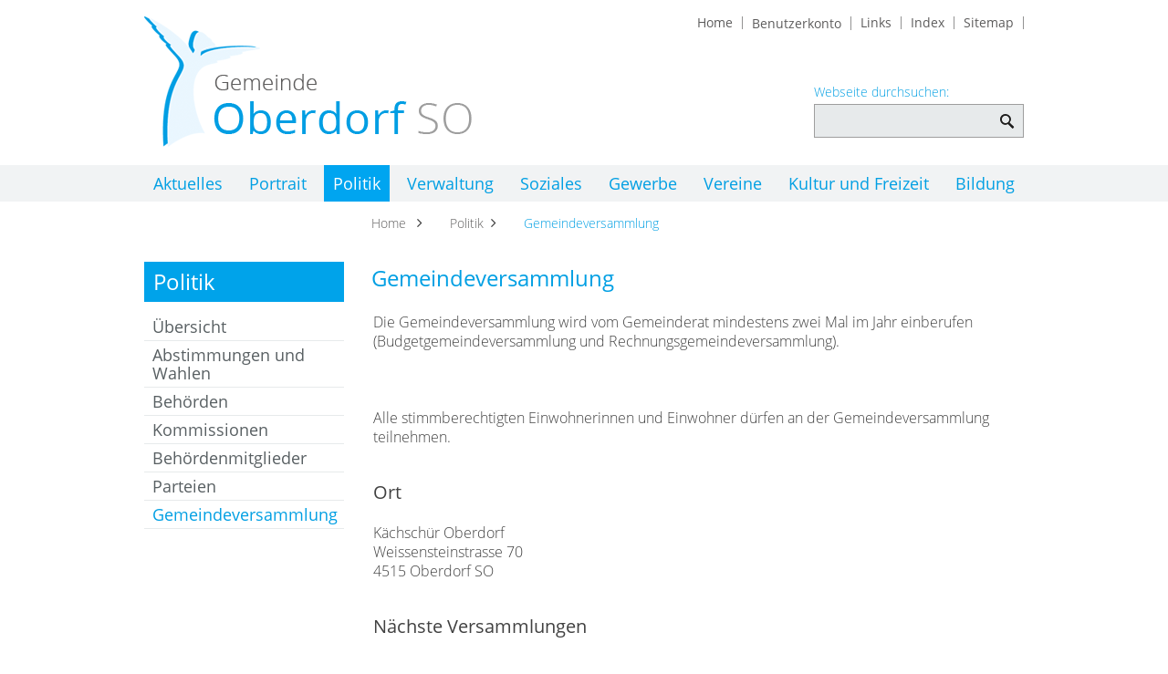

--- FILE ---
content_type: text/html; charset=UTF-8
request_url: https://www.oberdorf.ch/sitzung
body_size: 8408
content:
<!doctype html>
    <html lang="de-CH"> 
<head>
    <meta property="cms:stats-title" content="Politik/Gemeindeversammlung">
        <meta property="cms:stats-objtype" content="">                            <meta property="cms:stats-type" content="on">
    <meta property="cms:stats-objid" content="">
    <meta property="cms:stats-trackerid"
          content="983">
    <meta property="cms:stats-url" content="https://stats.i-web.ch/statistic.php">

    
        <meta charset="UTF-8" />
    <meta http-equiv="x-ua-compatible" content="ie=edge">
    <meta name="viewport" content="width=device-width, initial-scale=1">
    <meta name="msapplication-TileColor" content="#ffffff">
    <meta name="theme-color" content="#ffffff">
    <meta name="apple-mobile-web-app-capable" content="yes">
    <meta name="apple-mobile-web-app-status-bar-style" content="black">
        <title> Oberdorf - Gemeindeversammlung </title>
            <meta property="og:title" content="Gemeindeversammlung" />
<meta property="og:type" content="" />
<meta property="og:url" content="https://www.oberdorf.ch/sitzung" />

                    <link href="/compiled/legacy/css/legacy.9c5facc20eacee6a3099.css" type="text/css" rel="stylesheet"/><link rel="shortcut icon" href="/dist/oberdorf-so/2019/images/icons/favicon.47c00c7b352adff4878f.ico" />
        <link rel="apple-touch-icon" sizes="180x180" href="/dist/oberdorf-so/2019/images/icons/apple-touch-icon.4b59d25b8cdd26736a4f.png">
        <link rel="icon" type="image/png" sizes="32x32" href="/dist/oberdorf-so/2019/images/icons/favicon-32x32.17eb117ac7e976ed9f97.png">
        <link rel="icon" type="image/png" sizes="16x16" href="/dist/oberdorf-so/2019/images/icons/favicon-16x16.311d9e4d18036509cb65.png">
        <link rel="mask-icon" href="/dist/oberdorf-so/2019/images/icons/safari-pinned-tab.ce3570b45d23b3d04c1e.svg" color="#5bbad5">

    <link href="/dist/oberdorf-so/2019/css/main.95731cac5ab2886ee5db.css" type="text/css" rel="stylesheet"/>
    <link rel="icon" type="image/png" sizes="32x32" href="/dist/oberdorf-so/2019/images/icons/favicon-32x32.17eb117ac7e976ed9f97.png">
    <link rel="icon" type="image/png" sizes="16x16" href="/dist/oberdorf-so/2019/images/icons/favicon-16x16.311d9e4d18036509cb65.png">
    <link rel="mask-icon" href="/dist/oberdorf-so/2019/images/icons/safari-pinned-tab.ce3570b45d23b3d04c1e.svg" color="#5bbad5">
    <meta name="apple-mobile-web-app-capable" content="yes">
    <meta name="apple-mobile-web-app-status-bar-style" content="black">
        <script type="text/javascript" src="/compiled/legacy/js/legacy.51916f73dcb2b798ddfe.js"></script>
<link rel="stylesheet" href="/assets/styles/app-99aa06d3014798d86001c324468d497f.css">
<script type="importmap">
{
    "imports": {
        "app": "/assets/app-984d9b8fe51b35b653b538b1fef3f048.js",
        "/assets/styles/app.css": "data:application/javascript,"
    }
}
</script>
<link rel="modulepreload" href="/assets/app-984d9b8fe51b35b653b538b1fef3f048.js">
<script type="module">import 'app';</script>
    </head>
    <body class="follow sitzung sitzung" data-header-selector=".header-container" data-footer-selector=".footer-container">
            
        <div class="main-outercon">
        <div class="icms-a4a-sprunglinks">
    <ul><li>
                <a accesskey="0" title="[ALT + 0]" href="/_rtr/home" class="sr-only sr-only-focusable">zur Startseite</a>
            </li><li>
            <a accesskey="1" title="[ALT + 1]" href="#icms-navbar" class="sr-only sr-only-focusable">Direkt zur Hauptnavigation</a>
        </li>
        <li>
            <a accesskey="2" title="[ALT + 2]" href="#maincontent" class="sr-only sr-only-focusable">Direkt zum Inhalt</a>
        </li>
        <li>
            <a accesskey="3" title="[ALT + 3]" href="/_rtr/suchformular" class="sr-only sr-only-focusable">Direkt zur Suche</a>
        </li>
        <li>
            <a accesskey="4" title="[ALT + 4]" href="/_rtr/index" class="sr-only sr-only-focusable">Direkt zum Stichwortverzeichnis</a>
        </li></ul>
</div>

<header class="header-container" data-design-module="stickyheader">
    <h1 class="sr-only">Kopfzeile</h1>
    <div class="header-block">
        <div class="header-top">
            <div class="container">
                <div class="row">
                    <div class="col-sm-12">
                        <div class="header-top-inner">
                            <div class="header-left">
                                <div class="logo">
                                    <div class="icms-logo">
          <a href="/" title="Oberdorf">
              <img src="/dist/oberdorf-so/2019/images/logo.996af93c223b2e8b8a2d.png" alt="Oberdorf">
          </a>
    </div>
                                </div>
                            </div>
                            <div class="header-right">
                                <div class="header-links">
                                    <button id="icms-hamburger" class="hamburger-one" aria-expanded="false">
                                        <span class="line"></span>
                                        <span class="line"></span>
                                        <span class="line"></span>
                                        <span class="line"></span>
                                        <span class="menu-text">Menü</span>
                                    </button>
                                    <ul class="nav navbar-nav">
                                        <li class="nav-item">
                                            <a href="/" class="btn btn-link">
                                                <span class="hidden-sm-down">Home</span>
                                            </a>
                                        </li>
                                        <li class="nav-item">
                                                <div class="icms-logindropdown logged-out">
        <a href="/_rtr/login" class="btn btn-link" id="dropdownMenuButton">
            Benutzerkonto
        </a>
    </div>

                                        </li>
                                        <li class="nav-item">
                                            <a href="/_rtr/links.list" class="btn btn-link">
                                                <span class="hidden-sm-down">Links</span>
                                            </a>
                                        </li>
                                        <li class="nav-item">
                                            <a href="/_rtr/index" class="btn btn-link">
                                                <span class="hidden-sm-down">Index</span>
                                            </a>
                                        </li>
                                        <li class="nav-item">
                                            <a href="/_rtr/sitemap" class="btn btn-link">
                                                <span class="hidden-sm-down">Sitemap</span>
                                            </a>
                                        </li>
                                    </ul>
                                </div>
                                <div class="search-outer">
                                    <a href="javascript:void(0);" class="search-toggle"><img src="/dist/oberdorf-so/2019/images/search-mob.7b1d38cd4dd9bb3d8815.svg" alt="search"></a>
                                    <div class="search-block">
                                                <div class="icms-quicksearch-container" data-webpack-module="quicksearch2"
         data-search-url="/suchen/quicksearch"
         data-max-results="10"
         data-search-input="#searchInputFieldSlider252"
         data-results-container="#icms-quicksearch-results-container359"
         data-autocomplete-search-filter='{}'     >
        <form role="search" action="/suchen" method="get" class="form-inline" id="icms-quicksearch-form247">
            <div class="form-group">
                <label class="sr-only" for="searchInputFieldSlider252">Webseite durchsuchen:</label>
                <input type="text" class="form-control icms-quicksearch-input" placeholder=" " id="searchInputFieldSlider252" name="query" value="" autocomplete="off">
                <button type="submit" class="btn btn-default" aria-label="Suchen">
                    Webseite durchsuchen:
                </button>
            </div>
        </form>
        <div class="icms-quicksearch-results-block" id="icms-quicksearch-results-container359">
            <!-- Search result line -->
            <div class="quicksearch-result-item">
                <p><a href="#link">{title}</a></p>
            </div>
            <!-- Search result last line, show more -->
            <div class="quicksearch-result-more">
                <p><strong><a href="#linkmore" class="search-show-all">Alle Ergebnisse anzeigen...</a></strong></p>
            </div>
            <!-- Search result nothing found -->
            <div class="quicksearch-no-results">
                <p>Keine Ergebnisse in der Schnellsuche.
                <a id="quicksearch-continue-to-search-link-id" href="#linkmore">
                        Weiter zur Volltextsuche.
                    </a>
                </p>
            </div>
        </div>
    </div>
                                    </div>
                                </div>
                            </div>
                        </div>
                    </div>
                </div>
            </div>
        </div><div class="header-bottom">
            <div class="container">
                <div class="row">
                    <div class="col-sm-12">
                        <div class="header-menu">
                            <!-- icms:Menu5 start -->
                            <nav class="nav1">
                                <div id="icms-navbar" class="menuclosed">
                                <ul id="menu-main-menu" class="">
            <li class="icms-menu-repeated-title">
                    <a class="menuLevelFirstTitle">Menü</a>
                </li><li class="first menu-item  menu-aktuelles menu-level-1"><a href="/aktuelles">Aktuelles</a><ul class="sub-menu sub-menu-level-2">
            <li class="icms-menu-repeated-title"><a class="menuLevelTitle" href="/aktuelles">
                    Aktuelles
                    </a></li>
                <li class="first menu-item  menu-anlaesseaktuelles menu-level-2"><a href="/anlaesseaktuelles">Anlässe</a>
        </li><li class="menu-item  menu-aktuellesinformationen menu-level-2"><a href="/aktuellesinformationen">Neuigkeiten</a>
        </li><li class="menu-item  menu-katastrophenschutz menu-level-2"><a href="/katastrophenschutz">Katastrophenschutz</a>
        </li><li class="last menu-item  menu-virtuelledienste menu-level-2"><a href="/profile">E-Mail Abo</a>
        </li>
        </ul>
        </li><li class="menu-item  menu-portrait menu-level-1"><a href="/portrait">Portrait</a><ul class="sub-menu sub-menu-level-2">
            <li class="icms-menu-repeated-title"><a class="menuLevelTitle" href="/portrait">
                    Portrait
                    </a></li>
                <li class="first menu-item  menu-uebersichtportrait menu-level-2"><a href="/uebersichtportrait">Übersicht</a>
        </li><li class="menu-item  menu-geschichte menu-level-2"><a href="/geschichte">Geschichte</a>
        </li><li class="menu-item  menu-wappen menu-level-2"><a href="/wappen">Wappen</a>
        </li><li class="menu-item  menu-gemeindeinzahlen menu-level-2"><a href="/gemeindeinzahlen">Gemeinde in Zahlen</a>
        </li><li class="last menu-item  menu-telefonnummern menu-level-2"><a href="/telefonnummern">Telefonnummern</a>
        </li>
        </ul>
        </li><li class="currentAncestor menu-item  menu-politik menu-level-1"><a href="/politik">Politik</a><ul class="sub-menu sub-menu-level-2">
            <li class="icms-menu-repeated-title"><a class="menuLevelTitle" href="/politik">
                    Politik
                    </a></li>
                <li class="first menu-item  menu-uebersichtpolitik menu-level-2"><a href="/uebersichtpolitik">Übersicht</a>
        </li><li class="menu-item  menu-abstimmungen menu-level-2"><a href="/abstimmungen">Abstimmungen und Wahlen</a><ul class="sub-menu sub-menu-level-3">
            <li class="icms-menu-repeated-title"><a class="menuLevelTitle" href="/abstimmungen">
                    Abstimmungen und Wahlen
                    </a></li>
                <li class="first menu-item  menu-abstimmungen.vorlagen menu-level-3"><a href="/abstimmungen/vorlagen">Archiv / Suche</a>
        </li><li class="menu-item  menu-abstimmungen.polinfos menu-level-3"><a href="/abstimmungen/informationen">Generelle Informationen</a>
        </li><li class="last menu-item  menu-wahlergebnisse menu-level-3"><a href="/wahlergebnisse">Resultate</a>
        </li>
        </ul>
        </li><li class="menu-item  menu-behoerden menu-level-2"><a href="/behoerden">Behörden</a>
        </li><li class="menu-item  menu-kommissionen menu-level-2"><a href="/kommissionen">Kommissionen</a>
        </li><li class="menu-item  menu-behoerdenmitglieder menu-level-2"><a href="/behoerdenmitglieder">Behördenmitglieder</a>
        </li><li class="menu-item  menu-parteien menu-level-2"><a href="/parteien">Parteien</a>
        </li><li class="active last menu-item  menu-sitzung menu-level-2"><a href="/sitzung">Gemeindeversammlung<span class="sr-only">(ausgewählt)</span></a>
        </li>
        </ul>
        </li><li class="menu-item  menu-verwaltung menu-level-1"><a href="/verwaltung">Verwaltung</a><ul class="sub-menu sub-menu-level-2">
            <li class="icms-menu-repeated-title"><a class="menuLevelTitle" href="/verwaltung">
                    Verwaltung
                    </a></li>
                <li class="first menu-item  menu-uebersichtverwaltung menu-level-2"><a href="/uebersichtverwaltung">Übersicht</a>
        </li><li class="menu-item  menu-personenregister menu-level-2"><a href="/personenregister">Personenregister</a>
        </li><li class="menu-item  menu-aemter menu-level-2"><a href="/aemter">Ämter</a>
        </li><li class="menu-item  menu-online-schalter menu-level-2"><a href="/online-schalter">Online-Schalter</a>
        </li><li class="menu-item  menu-ga-reservation menu-level-2"><a href="/gareservation">GA-Reservation</a>
        </li><li class="menu-item  menu-raumreservation menu-level-2"><a href="/raumreservation">Raumreservation</a>
        </li><li class="menu-item  menu-publikationen menu-level-2"><a href="/publikationen">Publikationen</a>
        </li><li class="menu-item  menu-reglemente menu-level-2"><a href="/reglemente">Reglemente</a>
        </li><li class="menu-item  menu-dienstleistungen menu-level-2"><a href="/dienstleistungen">Dienstleistungen</a>
        </li><li class="last menu-item  menu-abfall menu-level-2"><a href="/abfall">Abfall</a><ul class="sub-menu sub-menu-level-3">
            <li class="icms-menu-repeated-title"><a class="menuLevelTitle" href="/abfall">
                    Abfall
                    </a></li>
                <li class="first menu-item  menu-abfalldaten menu-level-3"><a href="/abfalldaten">Abfallsammlungen</a>
        </li><li class="menu-item  menu-abfallarten menu-level-3"><a href="/abfallarten">Abfallarten</a>
        </li><li class="last menu-item  menu-abfallorte menu-level-3"><a href="/abfallorte">Sammelstellen</a>
        </li>
        </ul>
        </li>
        </ul>
        </li><li class="menu-item  menu-soziales menu-level-1"><a href="/soziales">Soziales</a><ul class="sub-menu sub-menu-level-2">
            <li class="icms-menu-repeated-title"><a class="menuLevelTitle" href="/soziales">
                    Soziales
                    </a></li>
                <li class="first menu-item  menu-sozialedienste menu-level-2"><a href="/sozialedienste">Soziale Dienste</a>
        </li><li class="menu-item  menu-organisationen menu-level-2"><a href="/organisationen">Organisationen</a>
        </li><li class="last menu-item  menu-freiwilligenarbeit menu-level-2"><a href="/freiwilligenarbeit">Freiwilligenarbeit</a>
        </li>
        </ul>
        </li><li class="menu-item  menu-gewerbe menu-level-1"><a href="/gewerbe">Gewerbe</a><ul class="sub-menu sub-menu-level-2">
            <li class="icms-menu-repeated-title"><a class="menuLevelTitle" href="/gewerbe">
                    Gewerbe
                    </a></li>
                <li class="first menu-item  menu-uebersichtgewerbe menu-level-2"><a href="/uebersichtgewerbe">Übersicht</a>
        </li><li class="last menu-item  menu-firmenverzeichnis menu-level-2"><a href="/firmenverzeichnis">Firmenverzeichnis</a>
        </li>
        </ul>
        </li><li class="menu-item  menu-vereine menu-level-1"><a href="/vereine">Vereine</a><ul class="sub-menu sub-menu-level-2">
            <li class="icms-menu-repeated-title"><a class="menuLevelTitle" href="/vereine">
                    Vereine
                    </a></li>
                <li class="first last menu-item  menu-uebersichtvereine menu-level-2"><a href="/uebersichtvereine">Übersicht</a>
        </li>
        </ul>
        </li><li class="menu-item  menu-tourismus menu-level-1"><a href="/tourismus">Kultur und Freizeit</a><ul class="sub-menu sub-menu-level-2">
            <li class="icms-menu-repeated-title"><a class="menuLevelTitle" href="/tourismus">
                    Kultur und Freizeit
                    </a></li>
                <li class="first menu-item  menu-uebersichttourismus menu-level-2"><a href="/uebersichttourismus">Übersicht</a>
        </li><li class="menu-item  menu-sehenswuerdigkeiten menu-level-2"><a href="/sehenswuerdigkeiten">Kultur idr Kächschür</a>
        </li><li class="menu-item  menu-offenerbuecherschrank menu-level-2"><a href="/offenerbuecherschrank">Offener Bücherschrank</a>
        </li><li class="menu-item  menu-naherholungimfreien menu-level-2"><a href="/naherholungimfreien">Naherholung im Freien</a>
        </li><li class="menu-item  menu-sportanlagen menu-level-2"><a href="/sportanlagen">Hallenbad</a>
        </li><li class="last menu-item  menu-restaurants menu-level-2"><a href="/restaurants">Restaurants</a>
        </li>
        </ul>
        </li><li class="last menu-item  menu-bildung menu-level-1"><a href="/bildung">Bildung</a><ul class="sub-menu sub-menu-level-2">
            <li class="icms-menu-repeated-title"><a class="menuLevelTitle" href="/bildung">
                    Bildung
                    </a></li>
                <li class="first menu-item  menu-uebersichtbildung menu-level-2"><a href="/uebersichtbildung">Übersicht</a>
        </li><li class="menu-item  menu-kindergarten menu-level-2"><a href="/kindergarten">Kindergarten</a>
        </li><li class="menu-item  menu-schulen menu-level-2"><a href="/schulen">Schulen</a>
        </li><li class="last menu-item  menu-spielgruppe menu-level-2"><a href="/spielgruppe">Spielgruppe</a>
        </li>
        </ul>
        </li>
        </ul>

                                </div>
                            </nav>
                            <!-- icms:Menu5 end -->
                        </div>
                    </div>
                </div>
            </div>
        </div>
            </div>
</header>        <section class="content-container"><h1 class="sr-only">Inhalt</h1>
            <div class="banner-container">
                <div class="banner-image inner-banner">
                    
                </div>
            </div>
            <div class="breadcrumb-outer">
                <div class="container">
                    <div class="row">
                        <div class="col-md-9 offset-md-3">
                            <div class="breadcrumb-inner">
                                <ol id="icms-breadcrumbs" class="kruemel" itemscope itemtype="http://schema.org/BreadcrumbList">                <li class="breadcrumbitem" itemprop="itemListElement" itemscope itemtype="http://schema.org/ListItem">
                    <a title="Go to Home" class="" href="/_rtr/home" itemprop="item">
                        <span itemprop="name" class="icon-container">Home</span>
                    </a>
                    <meta itemprop="position" content="1"/><span class='icms-icon icms-icon-angle-right'></span></li><li class="politik breadcrumbitem " itemprop="itemListElement" itemscope itemtype="http://schema.org/ListItem"><a href="/politik" class="" itemprop="item">
                                                <span itemprop="name">Politik</span></a><meta itemprop="position" content="2"/><span class='icms-icon icms-icon-angle-right'></span></li><li class="sitzung breadcrumbitem active" itemprop="itemListElement" itemscope itemtype="http://schema.org/ListItem"><a href="/sitzung" class="" itemprop="item">
                                                <span itemprop="name">Gemeindeversammlung<span class="sr-only">(ausgewählt)</span></span></a><meta itemprop="position" content="3"/></li></ol>

                            </div>
                        </div>
                    </div>
                </div>
            </div>
            <div class="inner-contentoutr">
                <div class="container">
                    <div class="row">
                        <div class="col-md-3">
                            <nav class="sidebar-wrap nav2">
                                <h3 class="  ">Politik</h3><ul class="menu_level_1">
                    <li class=" sidebar-item  sidebar-uebersichtpolitik sidebar-level-2"><a href="/uebersichtpolitik" class="dropdown-item">Übersicht</a>
            </li><li class="sidebar-item  sidebar-abstimmungen sidebar-level-2"><a href="/abstimmungen" class="dropdown-item">Abstimmungen und Wahlen</a>
            </li><li class="sidebar-item  sidebar-behoerden sidebar-level-2"><a href="/behoerden" class="dropdown-item">Behörden</a>
            </li><li class="sidebar-item  sidebar-kommissionen sidebar-level-2"><a href="/kommissionen" class="dropdown-item">Kommissionen</a>
            </li><li class="sidebar-item  sidebar-behoerdenmitglieder sidebar-level-2"><a href="/behoerdenmitglieder" class="dropdown-item">Behördenmitglieder</a>
            </li><li class="sidebar-item  sidebar-parteien sidebar-level-2"><a href="/parteien" class="dropdown-item">Parteien</a>
            </li><li class="active  sidebar-item  sidebar-sitzung sidebar-level-2"><a href="/sitzung" class="dropdown-item">Gemeindeversammlung<span class="sr-only">(ausgewählt)</span></a>
            </li>
                </ul>


                            </nav>
                        </div>
                        <div class="col-md-9">
                            <div class="subpage-content">
                                <div class="container-fluid">
                                    <div class="row">
                                                                                                                            <div class="common-title">
                                                <h1 class="contentTitle">Gemeindeversammlung</h1>
                                            </div>
                                                                                    





                                                                                                    
                                                                                                                                                                                                                            <div class="icms-content-col-a ">
            <div class="row">
                <div class="icms-block-container ">
            <div class="icms-text-container"><div class="icms-wysiwyg">Die Gemeindeversammlung wird vom Gemeinderat mindestens zwei Mal im Jahr einberufen (Budgetgemeindeversammlung und Rechnungsgemeindeversammlung).<br /><br /> <br /><br /> Alle stimmberechtigten Einwohnerinnen und Einwohner d&uuml;rfen an der Gemeindeversammlung teilnehmen.</div>
            </div>
        </div><div class="icms-block-container ">
            <div class="icms-text-container"><h2>Ort</h2>    Kächschür Oberdorf<br>Weissensteinstrasse 70<br>4515 Oberdorf SO

            </div>
        </div><div class="icms-global-table-container"><h2>Nächste Versammlungen</h2>        <table class="table icms-dt rs_preserve" cellspacing="0" width="100%" id="icmsTableFutureSitzungen"
           data-webpack-module="datatables"
           data-entity-type="datatables"
           data-entities="{&quot;emptyColumns&quot;:[],&quot;data&quot;:[{&quot;name&quot;:&quot;&lt;a href=\&quot;\/_rte\/anlass\/6899212\&quot;&gt;Rechnungsgemeindeversammlung 2026&lt;\/a&gt;&quot;,&quot;name-sort&quot;:&quot;#4c322e38445244364e363242323a44303254324c4e2a424240524436041713171f012501dc24&quot;,&quot;_datum&quot;:&quot;&lt;span class=\&quot;d-none d-md-block\&quot;&gt;&lt;span class=\&quot;text-nowrap\&quot;&gt;15.06.2026, &lt;br&gt;20.00 Uhr &lt;\/span&gt;&lt;\/span&gt;&lt;span class=\&quot;d-block d-md-none\&quot;&gt;15.06.2026, 20.00 Uhr &lt;\/span&gt;&quot;,&quot;_datum-sort&quot;:&quot;#1713171f050e131f050e151d0417130736131307361313041713171f050e131f050e151d040401240124&quot;},{&quot;name&quot;:&quot;&lt;a href=\&quot;\/_rte\/anlass\/7219736\&quot;&gt;Ausserordentliche Gemeindeversammlung 2026&lt;\/a&gt;&quot;,&quot;name-sort&quot;:&quot;#2a524e4e324c464c30324450403a2e383204363242323a44303254324c4e2a424240524436041713171f01250d01dcb5dc1b&quot;,&quot;_datum&quot;:&quot;&lt;span class=\&quot;d-none d-md-block\&quot;&gt;&lt;span class=\&quot;text-nowrap\&quot;&gt;20.04.2026, &lt;br&gt;20.00 Uhr &lt;\/span&gt;&lt;\/span&gt;&lt;span class=\&quot;d-block d-md-none\&quot;&gt;20.04.2026, 20.00 Uhr &lt;\/span&gt;&quot;,&quot;_datum-sort&quot;:&quot;#1713171f050e131b050e17130417130736131307361313041713171f050e131b050e1713040401240124&quot;}]}"
           data-page-length="20"
           data-page-length-all="Alle"
           data-show-page-length=""data-order="[[ 0, &quot;asc&quot; ]]"data-responsive="true"
           data-date-format=""
           data-time-format=""
           data-date-month-year=""
           data-dt-type="localdynamic"
           data-dom-format=""
           data-filter-select=""
           data-update-address-bar="[]"
           data-is-update-address-bar='true'
           data-auto-scroll=""
           data-search-form-id=""
           data-show-filter-from-item-amount="10"
           data-paging="1"
           data-disable-paging-info=""
    >
        <thead>
        <tr>
                <th data-data="_datum" class="all dtNoAutoWidth icms-sitzung-list-col-date">Datum</th>
                <th data-data="name" class="all dtScopeRow">Sitzung</th>
                            </tr>
        </thead>
        <tbody></tbody>
    </table>
            </div><div class="icms-global-table-container"><h2>Letzte Versammlungen</h2>        <table class="table icms-dt rs_preserve" cellspacing="0" width="100%" id="icmsTablePastSitzungen"
           data-webpack-module="datatables"
           data-entity-type="datatables"
           data-entities="{&quot;emptyColumns&quot;:[],&quot;data&quot;:[{&quot;name&quot;:&quot;&lt;a href=\&quot;\/_rte\/anlass\/4307641\&quot;&gt;Budgetgemeindeversammlung 2020&lt;\/a&gt;&quot;,&quot;name-sort&quot;:&quot;#2c5230363250363242323a44303254324c4e2a4242405244360417131713012201dc21&quot;,&quot;_datum&quot;:&quot;&lt;span class=\&quot;d-none d-md-block\&quot;&gt;&lt;span class=\&quot;text-nowrap\&quot;&gt;07.12.2020, &lt;br&gt;20.00 Uhr &lt;\/span&gt;&lt;\/span&gt;&lt;span class=\&quot;d-block d-md-none\&quot;&gt;07.12.2020, 20.00 Uhr &lt;\/span&gt;&quot;,&quot;_datum-sort&quot;:&quot;#17131713050e1517050e132104171307361313073613130417131713050e1517050e1321040401240124&quot;},{&quot;name&quot;:&quot;&lt;a href=\&quot;\/_rte\/anlass\/4447751\&quot;&gt;Rechnungsgemeindeversammlung 2020&lt;\/a&gt;&quot;,&quot;name-sort&quot;:&quot;#4c322e38445244364e363242323a44303254324c4e2a4242405244360417131713012501dc24&quot;,&quot;_datum&quot;:&quot;&lt;span class=\&quot;d-none d-md-block\&quot;&gt;&lt;span class=\&quot;text-nowrap\&quot;&gt;19.10.2020, &lt;br&gt;20.00 Uhr &lt;\/span&gt;&lt;\/span&gt;&lt;span class=\&quot;d-block d-md-none\&quot;&gt;19.10.2020, 20.00 Uhr &lt;\/span&gt;&quot;,&quot;_datum-sort&quot;:&quot;#17131713050e1513050e152504171307361313073613130417131713050e1513050e1525040401240124&quot;},{&quot;name&quot;:&quot;&lt;a href=\&quot;\/_rte\/anlass\/4580675\&quot;&gt;Rechnungsgemeindeversammlung 2021&lt;\/a&gt;&quot;,&quot;name-sort&quot;:&quot;#4c322e38445244364e363242323a44303254324c4e2a4242405244360417131715012501dc24&quot;,&quot;_datum&quot;:&quot;&lt;span class=\&quot;d-none d-md-block\&quot;&gt;&lt;span class=\&quot;text-nowrap\&quot;&gt;14.06.2021, &lt;br&gt;20.00 Uhr &lt;\/span&gt;&lt;\/span&gt;&lt;span class=\&quot;d-block d-md-none\&quot;&gt;14.06.2021, 20.00 Uhr &lt;\/span&gt;&quot;,&quot;_datum-sort&quot;:&quot;#17131715050e131f050e151b04171307361313073613130417131715050e131f050e151b040401240124&quot;},{&quot;name&quot;:&quot;&lt;a href=\&quot;\/_rte\/anlass\/4868671\&quot;&gt;Rechnungsgemeindeversammlung 2022&lt;\/a&gt;&quot;,&quot;name-sort&quot;:&quot;#4c322e38445244364e363242323a44303254324c4e2a4242405244360417131717012501dc24&quot;,&quot;_datum&quot;:&quot;&lt;span class=\&quot;d-none d-md-block\&quot;&gt;&lt;span class=\&quot;text-nowrap\&quot;&gt;20.06.2022, &lt;br&gt;20.00 Uhr &lt;\/span&gt;&lt;\/span&gt;&lt;span class=\&quot;d-block d-md-none\&quot;&gt;20.06.2022, 20.00 Uhr &lt;\/span&gt;&quot;,&quot;_datum-sort&quot;:&quot;#17131717050e131f050e171304171307361313073613130417131717050e131f050e1713040401240124&quot;},{&quot;name&quot;:&quot;&lt;a href=\&quot;\/_rte\/anlass\/4869205\&quot;&gt;Budgetgemeindeversammlung 2021&lt;\/a&gt;&quot;,&quot;name-sort&quot;:&quot;#2c5230363250363242323a44303254324c4e2a4242405244360417131715012201dc21&quot;,&quot;_datum&quot;:&quot;&lt;span class=\&quot;d-none d-md-block\&quot;&gt;&lt;span class=\&quot;text-nowrap\&quot;&gt;13.12.2021, &lt;br&gt;20.00 Uhr &lt;\/span&gt;&lt;\/span&gt;&lt;span class=\&quot;d-block d-md-none\&quot;&gt;13.12.2021, 20.00 Uhr &lt;\/span&gt;&quot;,&quot;_datum-sort&quot;:&quot;#17131715050e1517050e151904171307361313073613130417131715050e1517050e1519040401240124&quot;},{&quot;name&quot;:&quot;&lt;a href=\&quot;\/_rte\/anlass\/5107946\&quot;&gt;Budgetgemeindeversammlung 2022&lt;\/a&gt;&quot;,&quot;name-sort&quot;:&quot;#2c5230363250363242323a44303254324c4e2a4242405244360417131717012201dc21&quot;,&quot;_datum&quot;:&quot;&lt;span class=\&quot;d-none d-md-block\&quot;&gt;&lt;span class=\&quot;text-nowrap\&quot;&gt;12.12.2022, &lt;br&gt;20.00 Uhr &lt;\/span&gt;&lt;\/span&gt;&lt;span class=\&quot;d-block d-md-none\&quot;&gt;12.12.2022, 20.00 Uhr &lt;\/span&gt;&quot;,&quot;_datum-sort&quot;:&quot;#17131717050e1517050e151704171307361313073613130417131717050e1517050e1517040401240124&quot;},{&quot;name&quot;:&quot;&lt;a href=\&quot;\/_rte\/anlass\/5511595\&quot;&gt;Budgetgemeindeversammlung 2023&lt;\/a&gt;&quot;,&quot;name-sort&quot;:&quot;#2c5230363250363242323a44303254324c4e2a4242405244360417131719012201dc21&quot;,&quot;_datum&quot;:&quot;&lt;span class=\&quot;d-none d-md-block\&quot;&gt;&lt;span class=\&quot;text-nowrap\&quot;&gt;11.12.2023, &lt;br&gt;20.00 Uhr &lt;\/span&gt;&lt;\/span&gt;&lt;span class=\&quot;d-block d-md-none\&quot;&gt;11.12.2023, 20.00 Uhr &lt;\/span&gt;&quot;,&quot;_datum-sort&quot;:&quot;#17131719050e1517050e151504171307361313073613130417131719050e1517050e1515040401240124&quot;},{&quot;name&quot;:&quot;&lt;a href=\&quot;\/_rte\/anlass\/5558845\&quot;&gt;Rechnungsgemeindeversammlung 2023&lt;\/a&gt;&quot;,&quot;name-sort&quot;:&quot;#4c322e38445244364e363242323a44303254324c4e2a4242405244360417131719012501dc24&quot;,&quot;_datum&quot;:&quot;&lt;span class=\&quot;d-none d-md-block\&quot;&gt;&lt;span class=\&quot;text-nowrap\&quot;&gt;12.06.2023, &lt;br&gt;20.00 Uhr &lt;\/span&gt;&lt;\/span&gt;&lt;span class=\&quot;d-block d-md-none\&quot;&gt;12.06.2023, 20.00 Uhr &lt;\/span&gt;&quot;,&quot;_datum-sort&quot;:&quot;#17131719050e131f050e151704171307361313073613130417131719050e131f050e1517040401240124&quot;},{&quot;name&quot;:&quot;&lt;a href=\&quot;\/_rte\/anlass\/5732449\&quot;&gt;Rechnungsgemeindeversammlung 2024&lt;\/a&gt;&quot;,&quot;name-sort&quot;:&quot;#4c322e38445244364e363242323a44303254324c4e2a424240524436041713171b012501dc24&quot;,&quot;_datum&quot;:&quot;&lt;span class=\&quot;d-none d-md-block\&quot;&gt;&lt;span class=\&quot;text-nowrap\&quot;&gt;17.06.2024, &lt;br&gt;20.00 Uhr &lt;\/span&gt;&lt;\/span&gt;&lt;span class=\&quot;d-block d-md-none\&quot;&gt;17.06.2024, 20.00 Uhr &lt;\/span&gt;&quot;,&quot;_datum-sort&quot;:&quot;#1713171b050e131f050e15210417130736131307361313041713171b050e131f050e1521040401240124&quot;},{&quot;name&quot;:&quot;&lt;a href=\&quot;\/_rte\/anlass\/5981845\&quot;&gt;Budgetgemeindeversammlung 2024&lt;\/a&gt;&quot;,&quot;name-sort&quot;:&quot;#2c5230363250363242323a44303254324c4e2a424240524436041713171b012201dc21&quot;,&quot;_datum&quot;:&quot;&lt;span class=\&quot;d-none d-md-block\&quot;&gt;&lt;span class=\&quot;text-nowrap\&quot;&gt;09.12.2024, &lt;br&gt;20.00 Uhr &lt;\/span&gt;&lt;\/span&gt;&lt;span class=\&quot;d-block d-md-none\&quot;&gt;09.12.2024, 20.00 Uhr &lt;\/span&gt;&quot;,&quot;_datum-sort&quot;:&quot;#1713171b050e1517050e13250417130736131307361313041713171b050e1517050e1325040401240124&quot;},{&quot;name&quot;:&quot;&lt;a href=\&quot;\/_rte\/anlass\/6356608\&quot;&gt;Rechnungsgemeindeversammlung 2025&lt;\/a&gt;&quot;,&quot;name-sort&quot;:&quot;#4c322e38445244364e363242323a44303254324c4e2a424240524436041713171d012501dc24&quot;,&quot;_datum&quot;:&quot;&lt;span class=\&quot;d-none d-md-block\&quot;&gt;&lt;span class=\&quot;text-nowrap\&quot;&gt;16.06.2025, &lt;br&gt;20.00 Uhr &lt;\/span&gt;&lt;\/span&gt;&lt;span class=\&quot;d-block d-md-none\&quot;&gt;16.06.2025, 20.00 Uhr &lt;\/span&gt;&quot;,&quot;_datum-sort&quot;:&quot;#1713171d050e131f050e151f0417130736131307361313041713171d050e131f050e151f040401240124&quot;},{&quot;name&quot;:&quot;&lt;a href=\&quot;\/_rte\/anlass\/6764416\&quot;&gt;Budgetgemeindeversammlung 2025&lt;\/a&gt;&quot;,&quot;name-sort&quot;:&quot;#2c5230363250363242323a44303254324c4e2a424240524436041713171d012201dc21&quot;,&quot;_datum&quot;:&quot;&lt;span class=\&quot;d-none d-md-block\&quot;&gt;&lt;span class=\&quot;text-nowrap\&quot;&gt;15.12.2025, &lt;br&gt;20.00 Uhr &lt;\/span&gt;&lt;\/span&gt;&lt;span class=\&quot;d-block d-md-none\&quot;&gt;15.12.2025, 20.00 Uhr &lt;\/span&gt;&quot;,&quot;_datum-sort&quot;:&quot;#1713171d050e1517050e151d0417130736131307361313041713171d050e1517050e151d040401240124&quot;}]}"
           data-page-length="20"
           data-page-length-all="Alle"
           data-show-page-length=""data-order="[[ 0, &quot;desc&quot; ]]"data-responsive="true"
           data-date-format=""
           data-time-format=""
           data-date-month-year=""
           data-dt-type="localdynamic"
           data-dom-format=""
           data-filter-select=""
           data-update-address-bar="[]"
           data-is-update-address-bar='true'
           data-auto-scroll=""
           data-search-form-id=""
           data-show-filter-from-item-amount="10"
           data-paging="1"
           data-disable-paging-info=""
    >
        <thead>
        <tr>
                <th data-data="_datum" class="all dtNoAutoWidth icms-sitzung-list-col-date">Datum</th>
                <th data-data="name" class="all dtScopeRow">Sitzung</th>
                            </tr>
        </thead>
        <tbody></tbody>
    </table>
            </div>
            </div>
        </div>
                    
                                                                                                                                                
                                                                                </div>
                                </div>
                            </div>
                        </div>
                    </div>
                </div>
            </div></section>

    <footer class="footer-container">
    <h1 class="sr-only">Fusszeile</h1>
    <div class="footer-top">
        <div class="container">
            <div class="row">
                <div class="col-md-7">
                    <div class="footer-single">
                        <h4>Kontaktdaten</h4>
                        <div class="footer-contact-details">
                            <div class="single-details">
                                <address>Gemeindeverwaltung Oberdorf SO<br>Weissensteinstrasse 95<br>4515 Oberdorf SO</address>
                            </div>
                            <div class="single-details contact-info">
                                <ul>
                                    <li><span>Tel: </span><a href="tel:032 622 95 66">032 622 95 66</a></li>
                                    <li><a href="mailto:info@oberdorf.ch" class="icms-link-mailto">info@oberdorf.ch</a><br></li>
                                </ul>
                            </div>
                        </div>
                    </div>
                </div>
                <div class="col-md-5 d-flex">
                    <div class="footer-single footer-top-right">
                        <h4><a href="/_rtr/uebersichtverwaltung">Schalteröffnungszeiten</a></h4>
                        <div class="single-details timings">
                            <span class="day">Montag</span> <span class="hours">08.00 – 11.30 Uhr / 15.00 – 18.30 Uhr</span>
<span class="day">Dienstag</span> <span class="hours">08.00 – 11.30 Uhr / Nachmittag geschlossen</span>
<span class="day">Mittwoch</span> <span class="hours">08.00 – 11.30 Uhr / 15.00 – 17.00 Uhr</span>
<span class="day">Donnerstag</span> <span class="hours">Vormittag geschlossen / 15.00 – 17.00 Uhr</span>
<span class="day">Freitag</span> <span class="hours">08.00 – 13.30 Uhr / Nachmittag geschlossen</span>
<br><br>
<a href="/uebersichtverwaltung">>> Weitere Informationen</a>
                        </div>
                    </div>
                </div>
            </div>
        </div>
    </div>
    <div class="footer-bottom">
        <div class="container">
            <div class="row">
                <div class="col-md-12">
                    <div class="footer-bottom-inner">
                        <div class="copyright">
                            <p>Copyright 2026 Gemeinde Oberdorf</p>
                        </div>
                        <div class="footer-menu">
                            <ul>
                                <li><a href="/_rtr/impressum">Impressum</a></li>
                                <li><a href="/_rtr/datenschutz">Datenschutz</a></li>
                            </ul>
                        </div>
                    </div>
                </div>
            </div>
        </div>
    </div>

    <div class="mob-visible"></div>
</footer>

    </div>                <div class="icms-outdated-browser-container" style="display: none;">
            <div class="icms-outdated-browser-text-container">
                <div class="icms-outdated-browser-title">
                    <p>Achtung: Bitte wechseln Sie den Browser</p>
                </div>
                <div class="icms-outdated-browser-body">
                    <p>Sie besuchen unser Webangebot mit einer veralteten Browserversion (z.B. Internet Explorer, veraltete Safari-Version oder andere). Diese Browserversion wird von den Herstellern nicht mehr unterstützt und verursacht Darstellungs- und Sicherheitsprobleme. Bitte wechseln Sie auf einen aktuellen Browser.</p>
                </div>
            </div>
            <div class="icms-outdated-browser-button-container">
                <a class="icms-outdated-browser-okbutton">Verstanden</a>
            </div>
        </div><div class="icms-outdated-browser-no-form-support" style="display: none;">
            <div class="icms-outdated-browser-no-form-support-container">
                <p>Achtung: Bitte wechseln Sie den Browser</p>
                <p>Das von Ihnen aufgerufene Formular lässt sich leider nicht darstellen. Sie verwenden eine veraltete Browserversion (z.B. Internet Explorer, veraltete Safari-Version oder andere). Diese Browserversion wird von den Herstellern nicht mehr unterstützt und verursacht Darstellungs- und Sicherheitsprobleme. Bitte wechseln Sie auf einen aktuellen Browser.</p>
            </div>
        </div>
    
                        
    <script type="text/javascript" src="/dist/oberdorf-so/2019/js/main.c04b8abbfaf5f904bc04.js"></script>


                                            
        <script src="/compiled/index/js/index.7f5ed5182771d1a41328.js"></script>
    

                    <div class="optin-stats"
             style="display: none;">
            <div class="optin-stats-title sr-only">Webstatistik</div>
            <div class="optin-content-box">
                <div class="optin-stats-body">
                    <p>Wir verwenden eine Webstatistik, um herauszufinden, wie wir unser Webangebot für Sie verbessern können. Alle Daten werden anonymisiert und in Rechenzentren in der Schweiz verarbeitet. Mehr Informationen finden Sie unter <a href="/_rtr/datenschutz">“Datenschutz“</a>.</p>
                </div>
                <div class="optin-question-box">
                    <div class="optin-stats-question"><p>Dürfen wir Ihre anonymisierten Daten verwenden?</p></div>
                    <div class="optin-stats-buttons">
                        <a class="optin-stats-yesbutton">Ja</a>
                        <a class="optin-stats-nobutton">Nein</a>
                    </div>
                </div>
            </div>
            <a class="optin-stats-closebutton">&times;</a>
        </div>
    
    </body>
    </html>
    

--- FILE ---
content_type: image/svg+xml
request_url: https://www.oberdorf.ch/dist/oberdorf-so/2019/fonts/c345caf99070c0228d70.svg
body_size: 93
content:
<svg width="25" height="25" fill="none" xmlns="http://www.w3.org/2000/svg"><path fill-rule="evenodd" clip-rule="evenodd" d="M6.25 6.25A6.246 6.246 0 0 1 12.5 0a6.246 6.246 0 0 1 6.25 6.25 6.246 6.246 0 0 1-6.25 6.25 6.246 6.246 0 0 1-6.25-6.25ZM0 21.338s1.96-4.852 7.861-6.64c.324 2.276 2.277 4.052 4.639 4.052s4.315-1.776 4.639-4.053C23.04 16.486 25 21.337 25 21.337V25H0v-3.662Z" fill="#000"/></svg>